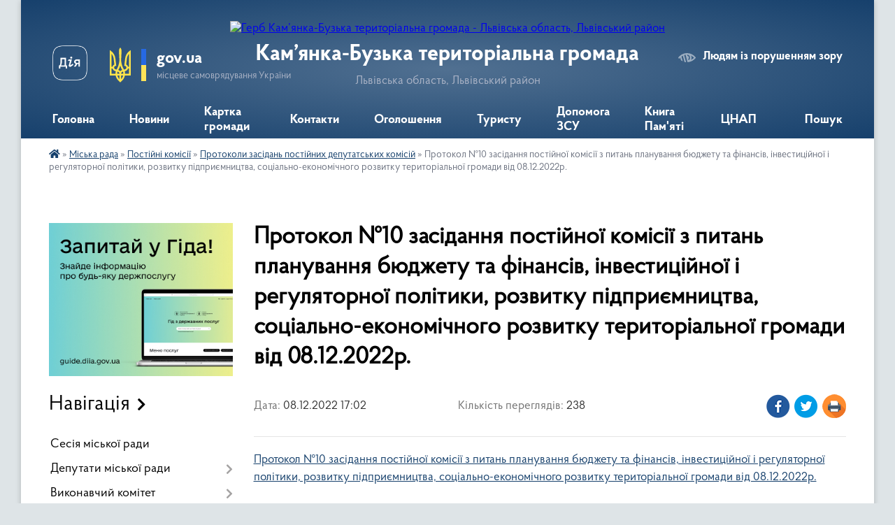

--- FILE ---
content_type: text/html; charset=UTF-8
request_url: https://kbmr.gov.ua/news/1671116634/
body_size: 17771
content:
<!DOCTYPE html>
<html lang="uk">
<head>
	<!--[if IE]><meta http-equiv="X-UA-Compatible" content="IE=edge"><![endif]-->
	<meta charset="utf-8">
	<meta name="viewport" content="width=device-width, initial-scale=1">
	<!--[if IE]><script>
		document.createElement('header');
		document.createElement('nav');
		document.createElement('main');
		document.createElement('section');
		document.createElement('article');
		document.createElement('aside');
		document.createElement('footer');
		document.createElement('figure');
		document.createElement('figcaption');
	</script><![endif]-->
	<title>Протокол №10 засідання постійної комісії з питань планування бюджету та фінансів, інвестиційної і регуляторної політики, розвитку підприємництва, соціально-економічного розвитку територіальної громади від 08.12.2022р. | Кам’янка-Бузька територіальна громада Львівська область, Львівський район</title>
	<meta name="description" content="Протокол №10 засідання постійної комісії з питань планування бюджету та фінансів, інвестиційної і регуляторної політики, розвитку підприємництва, соціально-економічного розвитку територіальної громади від 08.12.2022р.">
	<meta name="keywords" content="Протокол, №10 засідання, постійної, комісії, з, питань, планування, бюджету, та, фінансів,, інвестиційної, і, регуляторної, політики,, розвитку, підприємництва,, соціально-економічного, розвитку, територіальної, громади, від, 08.12.2022р., |, Кам’янка-Бузька, територіальна, громада, Львівська, область,, Львівський, район">

	
		<meta property="og:image" content="https://rada.info/upload/users_files/04056196/gerb/gerb_22062018_1.png">
	<meta property="og:image:width" content="106">
	<meta property="og:image:height" content="140">
			<meta property="og:title" content="Протокол №10 засідання постійної комісії з питань планування бюджету та фінансів, інвестиційної і регуляторної політики, розвитку підприємництва, соціально-економічного розвитку територіальної громади від 08.12.2022р.">
			<meta property="og:description" content="Протокол №10&amp;nbsp;засідання постійної комісії з питань планування бюджету та фінансів, інвестиційної і регуляторної політики, розвитку підприємництва, соціально-економічного розвитку територіальної громади від 08.12.2022р.">
			<meta property="og:type" content="article">
	<meta property="og:url" content="https://kbmr.gov.ua/news/1671116634/">
		
		<link rel="apple-touch-icon" sizes="57x57" href="https://gromada.org.ua/apple-icon-57x57.png">
	<link rel="apple-touch-icon" sizes="60x60" href="https://gromada.org.ua/apple-icon-60x60.png">
	<link rel="apple-touch-icon" sizes="72x72" href="https://gromada.org.ua/apple-icon-72x72.png">
	<link rel="apple-touch-icon" sizes="76x76" href="https://gromada.org.ua/apple-icon-76x76.png">
	<link rel="apple-touch-icon" sizes="114x114" href="https://gromada.org.ua/apple-icon-114x114.png">
	<link rel="apple-touch-icon" sizes="120x120" href="https://gromada.org.ua/apple-icon-120x120.png">
	<link rel="apple-touch-icon" sizes="144x144" href="https://gromada.org.ua/apple-icon-144x144.png">
	<link rel="apple-touch-icon" sizes="152x152" href="https://gromada.org.ua/apple-icon-152x152.png">
	<link rel="apple-touch-icon" sizes="180x180" href="https://gromada.org.ua/apple-icon-180x180.png">
	<link rel="icon" type="image/png" sizes="192x192"  href="https://gromada.org.ua/android-icon-192x192.png">
	<link rel="icon" type="image/png" sizes="32x32" href="https://gromada.org.ua/favicon-32x32.png">
	<link rel="icon" type="image/png" sizes="96x96" href="https://gromada.org.ua/favicon-96x96.png">
	<link rel="icon" type="image/png" sizes="16x16" href="https://gromada.org.ua/favicon-16x16.png">
	<link rel="manifest" href="https://gromada.org.ua/manifest.json">
	<meta name="msapplication-TileColor" content="#ffffff">
	<meta name="msapplication-TileImage" content="https://gromada.org.ua/ms-icon-144x144.png">
	<meta name="theme-color" content="#ffffff">
	
	
		<meta name="robots" content="">
	
    <link rel="preload" href="https://cdnjs.cloudflare.com/ajax/libs/font-awesome/5.9.0/css/all.min.css" as="style">
	<link rel="stylesheet" href="https://cdnjs.cloudflare.com/ajax/libs/font-awesome/5.9.0/css/all.min.css" integrity="sha512-q3eWabyZPc1XTCmF+8/LuE1ozpg5xxn7iO89yfSOd5/oKvyqLngoNGsx8jq92Y8eXJ/IRxQbEC+FGSYxtk2oiw==" crossorigin="anonymous" referrerpolicy="no-referrer" />

    <link rel="preload" href="//gromada.org.ua/themes/km2/css/styles_vip.css?v=3.34" as="style">
	<link rel="stylesheet" href="//gromada.org.ua/themes/km2/css/styles_vip.css?v=3.34">
	<link rel="stylesheet" href="//gromada.org.ua/themes/km2/css/22686/theme_vip.css?v=1769194965">
	
		<!--[if lt IE 9]>
	<script src="https://oss.maxcdn.com/html5shiv/3.7.2/html5shiv.min.js"></script>
	<script src="https://oss.maxcdn.com/respond/1.4.2/respond.min.js"></script>
	<![endif]-->
	<!--[if gte IE 9]>
	<style type="text/css">
		.gradient { filter: none; }
	</style>
	<![endif]-->

</head>
<body class="">

	<a href="#top_menu" class="skip-link link" aria-label="Перейти до головного меню (Alt+1)" accesskey="1">Перейти до головного меню (Alt+1)</a>
	<a href="#left_menu" class="skip-link link" aria-label="Перейти до бічного меню (Alt+2)" accesskey="2">Перейти до бічного меню (Alt+2)</a>
    <a href="#main_content" class="skip-link link" aria-label="Перейти до головного вмісту (Alt+3)" accesskey="3">Перейти до текстового вмісту (Alt+3)</a>




	
	<div class="wrap">
		
		<header>
			<div class="header_wrap">
				<div class="logo">
					<a href="https://kbmr.gov.ua/" id="logo" class="form_2">
						<img src="https://rada.info/upload/users_files/04056196/gerb/gerb_22062018_1.png" alt="Герб Кам’янка-Бузька територіальна громада - Львівська область, Львівський район">
					</a>
				</div>
				<div class="title">
					<div class="slogan_1">Кам’янка-Бузька територіальна громада</div>
					<div class="slogan_2">Львівська область, Львівський район</div>
				</div>
				<div class="gov_ua_block">
					<a class="diia" href="https://diia.gov.ua/" target="_blank" rel="nofollow" title="Державні послуги онлайн"><img src="//gromada.org.ua/themes/km2/img/diia.png" alt="Логотип Diia"></a>
					<img src="//gromada.org.ua/themes/km2/img/gerb.svg" class="gerb" alt="Герб України">
					<span class="devider"></span>
					<div class="title">
						<b>gov.ua</b>
						<span>місцеве самоврядування України</span>
					</div>
				</div>
								<div class="alt_link">
					<a href="#" rel="nofollow" title="Режим високої контастності" onclick="return set_special('d28fbf8039c96d9fd6581aa396d151b2aa34bfa5');">Людям із порушенням зору</a>
				</div>
								
				<section class="top_nav">
					<nav class="main_menu" id="top_menu">
						<ul>
														<li class="">
								<a href="https://kbmr.gov.ua/main/"><span>Головна</span></a>
																							</li>
														<li class=" has-sub">
								<a href="https://kbmr.gov.ua/news/"><span>Новини</span></a>
																<button onclick="return show_next_level(this);" aria-label="Показати підменю"></button>
																								<ul>
																		<li>
										<a href="https://kbmr.gov.ua/gromadski-sluhannya-08-46-42-27-09-2018/">Громадські слухання</a>
																													</li>
																		<li>
										<a href="https://kbmr.gov.ua/robocha-grupa-tov-svisc-krono-15-55-10-23-12-2019/">Робоча група (ТОВ "СВІСC КРОНО")</a>
																													</li>
																		<li>
										<a href="https://kbmr.gov.ua/lisogospodarski zahodi na-teritorii-kamyankabuzkoi-otg-12-08-37-20-05-2021/">Лісогосподарські заходи на території Кам'янка-Бузької ОТГ</a>
																													</li>
																		<li>
										<a href="https://kbmr.gov.ua/dlya-vpo-15-02-49-03-03-2025/">ДЛЯ ВПО</a>
																													</li>
																		<li>
										<a href="https://kbmr.gov.ua/informaciya-dlya-naselennya-16-56-59-05-07-2021/">ІНФОРМАЦІЯ ДЛЯ НАСЕЛЕННЯ</a>
																													</li>
																										</ul>
															</li>
														<li class="">
								<a href="https://kbmr.gov.ua/structure/"><span>Картка громади</span></a>
																							</li>
														<li class="">
								<a href="https://kbmr.gov.ua/feedback/"><span>Контакти</span></a>
																							</li>
														<li class=" has-sub">
								<a href="https://kbmr.gov.ua/more_news/"><span>Оголошення</span></a>
																<button onclick="return show_next_level(this);" aria-label="Показати підменю"></button>
																								<ul>
																		<li>
										<a href="https://kbmr.gov.ua/sesiya-miskoi-radi-14-21-49-11-09-2018/">Сесія міської ради</a>
																													</li>
																										</ul>
															</li>
														<li class="">
								<a href="https://kbmr.gov.ua/turistu-14-52-08-06-10-2021/"><span>Туристу</span></a>
																							</li>
														<li class="">
								<a href="https://kbmr.gov.ua/dopomoga-zsu-10-34-59-04-01-2024/"><span>Допомога ЗСУ</span></a>
																							</li>
														<li class="">
								<a href="https://kbmr.gov.ua/kniga-pamyati-15-32-43-01-07-2024/"><span>Книга Пам'яті</span></a>
																							</li>
														<li class=" has-sub">
								<a href="https://kbmr.gov.ua/cnap-15-58-13-22-12-2025/"><span>ЦНАП</span></a>
																<button onclick="return show_next_level(this);" aria-label="Показати підменю"></button>
																								<ul>
																		<li>
										<a href="https://kbmr.gov.ua/grafik-roboti-16-06-33-22-12-2025/">Графік роботи</a>
																													</li>
																		<li class="has-sub">
										<a href="https://kbmr.gov.ua/struktura-cnap-12-25-56-15-01-2026/">Структура ЦНАП</a>
																				<button onclick="return show_next_level(this);" aria-label="Показати підменю"></button>
																														<ul>
																						<li>
												<a href="https://kbmr.gov.ua/kerivnik-13-06-02-15-01-2026/">Керівник</a>
											</li>
																						<li>
												<a href="https://kbmr.gov.ua/administratori-13-12-18-15-01-2026/">Адміністратори</a>
											</li>
																						<li>
												<a href="https://kbmr.gov.ua/derzhavni-reestratori-13-14-46-15-01-2026/">Державні реєстратори</a>
											</li>
																																</ul>
																			</li>
																		<li class="has-sub">
										<a href="https://kbmr.gov.ua/1-16-04-29-22-12-2025/">1</a>
																				<button onclick="return show_next_level(this);" aria-label="Показати підменю"></button>
																														<ul>
																						<li>
												<a href="https://kbmr.gov.ua/11-16-04-51-22-12-2025/">11</a>
											</li>
																						<li>
												<a href="https://kbmr.gov.ua/12-16-05-12-22-12-2025/">12</a>
											</li>
																																</ul>
																			</li>
																										</ul>
															</li>
																				</ul>
					</nav>
					&nbsp;
					<button class="menu-button" id="open-button"><i class="fas fa-bars"></i> Меню сайту</button>
					<a href="https://kbmr.gov.ua/search/" rel="nofollow" class="search_button">Пошук</a>
				</section>
				
			</div>
		</header>
				
		<section class="bread_crumbs">
		<div xmlns:v="http://rdf.data-vocabulary.org/#"><a href="https://kbmr.gov.ua/" title="Головна сторінка"><i class="fas fa-home"></i></a> &raquo; <a href="https://kbmr.gov.ua/miska-rada-1524577415/">Міська рада</a> &raquo; <a href="https://kbmr.gov.ua/postijni-komisii-1524578401/">Постійні комісії</a> &raquo; <a href="https://kbmr.gov.ua/protokoli-zasidan-postijnih-deputatskih-komisij-1524578784/" aria-current="page">Протоколи засідань постійних депутатських комісій</a>  &raquo; <span>Протокол №10 засідання постійної комісії з питань планування бюджету та фінансів, інвестиційної і регуляторної політики, розвитку підприємництва, соціально-економічного розвитку територіальної громади від 08.12.2022р.</span></div>
	</section>
	
	<section class="center_block">
		<div class="row">
			<div class="grid-25 fr">
				<aside>
				
										<div class="diia_guide">
						<a href="https://guide.diia.gov.ua/" rel="nofollow" target="_blank" title="Гід державних послуг"><img src="https://gromada.org.ua/upload/diia_guide.jpg" alt="Банер - гід державних послуг"></a>
					</div>
									
										<div class="sidebar_title">Навігація</div>
										
					<nav class="sidebar_menu" id="left_menu">
						<ul>
														<li class="">
								<a href="https://kbmr.gov.ua/docs/"><span>Cесія міської ради</span></a>
																							</li>
														<li class=" has-sub">
								<a href="https://kbmr.gov.ua/sesiya-miskoi-radi-1522662341/"><span>Депутати міської ради</span></a>
																<button onclick="return show_next_level(this);" aria-label="Показати підменю"></button>
																								<ul>
																		<li class="">
										<a href="https://kbmr.gov.ua/deputati-miskoi-radi-1522662509/"><span>Депутати міської ради</span></a>
																													</li>
																		<li class="">
										<a href="https://kbmr.gov.ua/pogodzhuvalna-rada-15-18-05-25-10-2023/"><span>Погоджувальна рада</span></a>
																													</li>
																										</ul>
															</li>
														<li class=" has-sub">
								<a href="https://kbmr.gov.ua/vikonavchij-komitet-1522662124/"><span>Виконавчий комітет</span></a>
																<button onclick="return show_next_level(this);" aria-label="Показати підменю"></button>
																								<ul>
																		<li class=" has-sub">
										<a href="https://kbmr.gov.ua/proekti-rishen-1522662177/"><span>Проєкти рішень</span></a>
																				<button onclick="return show_next_level(this);" aria-label="Показати підменю"></button>
																														<ul>
																						<li><a href="https://kbmr.gov.ua/2019-11-56-03-08-01-2019/"><span>2019</span></a></li>
																						<li><a href="https://kbmr.gov.ua/2020-08-58-37-13-01-2020/"><span>2020</span></a></li>
																						<li><a href="https://kbmr.gov.ua/2021-17-36-51-23-12-2020/"><span>2021</span></a></li>
																						<li><a href="https://kbmr.gov.ua/2022-09-03-01-13-01-2022/"><span>2022</span></a></li>
																																</ul>
																			</li>
																		<li class=" has-sub">
										<a href="https://kbmr.gov.ua/rishennya-vikonkomu-1522662212/"><span>Рішення виконкому</span></a>
																				<button onclick="return show_next_level(this);" aria-label="Показати підменю"></button>
																														<ul>
																						<li><a href="https://kbmr.gov.ua/2019-10-55-03-05-02-2019/"><span>2019</span></a></li>
																						<li><a href="https://kbmr.gov.ua/2020-16-10-08-24-01-2020/"><span>2020</span></a></li>
																						<li><a href="https://kbmr.gov.ua/2021-14-08-31-05-01-2021/"><span>2021</span></a></li>
																						<li><a href="https://kbmr.gov.ua/2022-16-26-53-11-02-2022/"><span>2022</span></a></li>
																						<li><a href="https://kbmr.gov.ua/2023-12-23-30-06-02-2023/"><span>2023</span></a></li>
																						<li><a href="https://kbmr.gov.ua/2024-16-37-56-15-03-2024/"><span>2024</span></a></li>
																						<li><a href="https://kbmr.gov.ua/2025-16-49-35-21-01-2025/"><span>2025</span></a></li>
																																</ul>
																			</li>
																		<li class="">
										<a href="https://kbmr.gov.ua/spisok-chleniv-vikonkomu-1522662259/"><span>Список членів виконкому</span></a>
																													</li>
																										</ul>
															</li>
														<li class=" has-sub">
								<a href="https://kbmr.gov.ua/golova-1521912499/"><span>Міський голова</span></a>
																<button onclick="return show_next_level(this);" aria-label="Показати підменю"></button>
																								<ul>
																		<li class="">
										<a href="https://kbmr.gov.ua/avtobiografiya-1524735763/"><span>Автобіографія</span></a>
																													</li>
																		<li class="">
										<a href="https://kbmr.gov.ua/zvit-miskogo-golovi-1524736020/"><span>Звіт міського голови</span></a>
																													</li>
																		<li class="">
										<a href="https://kbmr.gov.ua/programa-miskogo-golovi-1524741979/"><span>Програма міського голови</span></a>
																													</li>
																		<li class="">
										<a href="https://kbmr.gov.ua/status-miskogo-golovi-1524742079/"><span>Статус міського голови</span></a>
																													</li>
																										</ul>
															</li>
														<li class=" has-sub">
								<a href="https://kbmr.gov.ua/misto-1524577396/"><span>Місто</span></a>
																<button onclick="return show_next_level(this);" aria-label="Показати підменю"></button>
																								<ul>
																		<li class=" has-sub">
										<a href="https://kbmr.gov.ua/istoriya-1524742786/"><span>Історія</span></a>
																				<button onclick="return show_next_level(this);" aria-label="Показати підменю"></button>
																														<ul>
																						<li><a href="https://kbmr.gov.ua/istorichna-dovidka-1524743173/"><span>Історична довідка</span></a></li>
																						<li><a href="https://kbmr.gov.ua/religijna-istoriya-1524743207/"><span>Релігійна історія</span></a></li>
																						<li><a href="https://kbmr.gov.ua/vidatni-postati-11-47-22-10-04-2025/"><span>Видатні постаті</span></a></li>
																																</ul>
																			</li>
																		<li class="">
										<a href="https://kbmr.gov.ua/kam’yankabuzka-centralna-rajonna-biblioteka-1521913223/"><span>Культура</span></a>
																													</li>
																		<li class="">
										<a href="https://kbmr.gov.ua/sport-1524743994/"><span>Спорт</span></a>
																													</li>
																		<li class="">
										<a href="https://kbmr.gov.ua/osvita-1524744012/"><span>Освіта</span></a>
																													</li>
																		<li class="">
										<a href="https://kbmr.gov.ua/karta-1524744058/"><span>Карта</span></a>
																													</li>
																		<li class="">
										<a href="https://kbmr.gov.ua/ekologichna-situaciya-u-misti-kamyankabuzka-14-29-52-28-12-2019/"><span>Екологічна ситуація у місті Кам'янка-Бузька</span></a>
																													</li>
																		<li class="">
										<a href="https://kbmr.gov.ua/prezentaciya-pro-gromadu-14-34-48-23-10-2023/"><span>Презентація про громаду</span></a>
																													</li>
																										</ul>
															</li>
														<li class="active has-sub">
								<a href="https://kbmr.gov.ua/miska-rada-1524577415/"><span>Міська рада</span></a>
																<button onclick="return show_next_level(this);" aria-label="Показати підменю"></button>
																								<ul>
																		<li class="">
										<a href="https://kbmr.gov.ua/grafik-prijomu-gromadyan-1524577879/"><span>Графік прийому громадян</span></a>
																													</li>
																		<li class="">
										<a href="https://kbmr.gov.ua/grafik-osobistogo-prijomu-gromadyan-miskim-golovoju-sekretarem-radi-ta-jogo-zastupnikami-u-starostinskih-okrugah-kam’yankabuzkoi-miskoi-radi-09-42-22-/"><span>Графік особистого прийому громадян міським головою, секретарем ради  та його заступниками у старостинських округах Кам’янка-Бузької міської ради</span></a>
																													</li>
																		<li class="">
										<a href="https://kbmr.gov.ua/derzhavna-reestraciya-rechovih-prav-na-neruhome-majno-1524578083/"><span>Державна реєстрація речових прав на нерухоме майно</span></a>
																													</li>
																		<li class=" has-sub">
										<a href="https://kbmr.gov.ua/zagalnij-viddil-1524578141/"><span>Загальний відділ</span></a>
																				<button onclick="return show_next_level(this);" aria-label="Показати підменю"></button>
																														<ul>
																						<li><a href="https://kbmr.gov.ua/vidkriti-dani-10-42-21-16-07-2024/"><span>Відкриті дані</span></a></li>
																																</ul>
																			</li>
																		<li class="">
										<a href="https://kbmr.gov.ua/zrazki-napisannya-zayav-1524578189/"><span>Зразки написання заяв</span></a>
																													</li>
																		<li class="">
										<a href="https://kbmr.gov.ua/kvartirnij-oblik-1524578229/"><span>Квартирний облік</span></a>
																													</li>
																		<li class="">
										<a href="https://kbmr.gov.ua/kerivnictvo-1524578254/"><span>Керівництво</span></a>
																													</li>
																		<li class="">
										<a href="https://kbmr.gov.ua/kolektiv-miskoi-radi-1524578293/"><span>Колектив міської ради</span></a>
																													</li>
																		<li class=" has-sub">
										<a href="https://kbmr.gov.ua/ochischennya-vladi-1524578383/"><span>Очищення влади</span></a>
																				<button onclick="return show_next_level(this);" aria-label="Показати підменю"></button>
																														<ul>
																						<li><a href="https://kbmr.gov.ua/normativni-dokumenti-1524578883/"><span>Нормативні документи</span></a></li>
																						<li><a href="https://kbmr.gov.ua/perevirka-pretendentiv-na-posadu-1524578920/"><span>Перевірка претендентів на посаду</span></a></li>
																																</ul>
																			</li>
																		<li class="active has-sub">
										<a href="https://kbmr.gov.ua/postijni-komisii-1524578401/"><span>Постійні комісії</span></a>
																				<button onclick="return show_next_level(this);" aria-label="Показати підменю"></button>
																														<ul>
																						<li><a href="https://kbmr.gov.ua/poryadki-dennih-zasidan-postijnih-deputatskih-komisij-1524578729/"><span>Порядки денні засідань постійних депутатських комісій</span></a></li>
																						<li class="active"><a href="https://kbmr.gov.ua/protokoli-zasidan-postijnih-deputatskih-komisij-1524578784/"><span>Протоколи засідань постійних депутатських комісій</span></a></li>
																																</ul>
																			</li>
																		<li class="">
										<a href="https://kbmr.gov.ua/derzhavni-zakupivli-10-15-37-23-02-2021/"><span>Державні закупівлі</span></a>
																													</li>
																		<li class=" has-sub">
										<a href="https://kbmr.gov.ua/richnij-plan-zakupivel-1524578439/"><span>Річний план закупівель</span></a>
																				<button onclick="return show_next_level(this);" aria-label="Показати підменю"></button>
																														<ul>
																						<li><a href="https://kbmr.gov.ua/dnz-richnij-plan-zakupivel-10-42-39-25-01-2019/"><span>ДНЗ - Річний план закупівель</span></a></li>
																																</ul>
																			</li>
																		<li class="">
										<a href="https://kbmr.gov.ua/reglament-roboti-1524578473/"><span>Регламент роботи</span></a>
																													</li>
																		<li class="">
										<a href="https://kbmr.gov.ua/regulyatorni-akti-1524578521/"><span>Регуляторні акти</span></a>
																													</li>
																		<li class="">
										<a href="https://kbmr.gov.ua/struktura-miskoi-radi-1524578558/"><span>Структура міської ради</span></a>
																													</li>
																		<li class="">
										<a href="https://kbmr.gov.ua/reestr-galuzevih-mizhgaluzevih-teritorialnih-ugod-kolektivnih-dogovoriv-zmin-i-dopovnen-do-nih-16-08-56-21-12-2019/"><span>Реєстр галузевих (міжгалузевих), територіальних угод, колективних договорів, змін і доповнень до них</span></a>
																													</li>
																		<li class="">
										<a href="https://kbmr.gov.ua/gromadska-rada-15-16-40-25-10-2023/"><span>Громадська рада</span></a>
																													</li>
																		<li class="">
										<a href="https://kbmr.gov.ua/zviti-starost-15-35-11-20-09-2023/"><span>Звіти старост</span></a>
																													</li>
																		<li class="">
										<a href="https://kbmr.gov.ua/zagibli-geroi-rosijskoukrainskoi-vijni-12-33-30-02-07-2024/"><span>Загиблі Герої російсько-української війни</span></a>
																													</li>
																		<li class=" has-sub">
										<a href="https://kbmr.gov.ua/informacijnij-audit-11-31-46-14-07-2025/"><span>Інформаційний аудит</span></a>
																				<button onclick="return show_next_level(this);" aria-label="Показати підменю"></button>
																														<ul>
																						<li><a href="https://kbmr.gov.ua/2025-11-34-52-14-07-2025/"><span>2025</span></a></li>
																																</ul>
																			</li>
																										</ul>
															</li>
														<li class=" has-sub">
								<a href="https://kbmr.gov.ua/centr-nadannya-administrativnih-poslug-kamyankabuzkoi-miskoi-radi-12-15-29-26-10-2020/"><span>ЦНАП Кам'янка-Бузької міської ради</span></a>
																<button onclick="return show_next_level(this);" aria-label="Показати підменю"></button>
																								<ul>
																		<li class=" has-sub">
										<a href="https://kbmr.gov.ua/perelik-administrativnih-poslug-scho-nadajutsya-cherezta-centr-nadannya-administrativnih-poslug-kam’yankabuzkoi-miskoi-radi-12-10-59-25-11-2020/"><span>Перелік адміністративних послуг,  що надаються через/та Центр надання адміністративних послуг Кам’янка-Бузької міської ради.</span></a>
																				<button onclick="return show_next_level(this);" aria-label="Показати підменю"></button>
																														<ul>
																						<li><a href="https://kbmr.gov.ua/reestraciya-aktiv-civilnogo-stanu-14-34-01-25-11-2020/"><span>РЕЄСТРАЦІЯ АКТІВ ЦИВІЛЬНОГО СТАНУ</span></a></li>
																						<li><a href="https://kbmr.gov.ua/reestraciya-znyattya-z-reestracii-meshkanciv-14-35-01-25-11-2020/"><span>РЕЄСТРАЦІЯ / ЗНЯТТЯ З РЕЄСТРАЦІЇ МЕШКАНЦІВ</span></a></li>
																						<li><a href="https://kbmr.gov.ua/pasportni-poslugi-14-37-43-25-11-2020/"><span>ПАСПОРТНІ ПОСЛУГИ*</span></a></li>
																						<li><a href="https://kbmr.gov.ua/reestraciya-neruhomosti-14-38-33-25-11-2020/"><span>РЕЄСТРАЦІЯ НЕРУХОМОСТІ</span></a></li>
																						<li><a href="https://kbmr.gov.ua/reestraciya-biznesu-14-39-41-25-11-2020/"><span>РЕЄСТРАЦІЯ БІЗНЕСУ **</span></a></li>
																						<li><a href="https://kbmr.gov.ua/zemelni-pitannya-14-40-47-25-11-2020/"><span>ЗЕМЕЛЬНІ ПИТАННЯ***</span></a></li>
																						<li><a href="https://kbmr.gov.ua/inshi-pitannya-miscevogo-znachennya-mistobuduvannya-blagoustrij-zhitlo-toscho-14-42-04-25-11-2020/"><span>ІНШІ ПИТАННЯ МІСЦЕВОГО ЗНАЧЕННЯ  (МІСТОБУДУВАННЯ, БЛАГОУСТРІЙ, ЖИТЛО ТОЩО)</span></a></li>
																						<li><a href="https://kbmr.gov.ua/poslugi-pensijnogo-fondu-14-44-13-25-11-2020/"><span>ПОСЛУГИ ПЕНСІЙНОГО ФОНДУ****</span></a></li>
																						<li><a href="https://kbmr.gov.ua/administrativni-poslugi-socialnogo-harakteru-14-45-41-25-11-2020/"><span>АДМІНІСТРАТИВНІ ПОСЛУГИ СОЦІАЛЬНОГО ХАРАКТЕРУ *****</span></a></li>
																						<li><a href="https://kbmr.gov.ua/notarialni-poslugi-u-starostinskih-okrugah-14-46-55-25-11-2020/"><span>НОТАРІАЛЬНІ ПОСЛУГИ У СТАРОСТИНСЬКИХ ОКРУГАХ</span></a></li>
																																</ul>
																			</li>
																		<li class="">
										<a href="https://kbmr.gov.ua/grafik-roboti-12-17-11-26-10-2020/"><span>Нормативні документи</span></a>
																													</li>
																		<li class="">
										<a href="https://kbmr.gov.ua/grafik-roboti-12-17-16-26-10-2020/"><span>Новини</span></a>
																													</li>
																		<li class="">
										<a href="https://kbmr.gov.ua/grafik-roboti-12-20-30-26-10-2020/"><span>Графік роботи</span></a>
																													</li>
																		<li class="">
										<a href="https://kbmr.gov.ua/platizhni-rekviziti-dlya-oplati-platnih-administrativnih-poslug-16-44-49-19-09-2023/"><span>ПЛАТІЖНІ РЕКВІЗИТИ для оплати платних адміністративних послуг.</span></a>
																													</li>
																		<li class="">
										<a href="https://kbmr.gov.ua/onlajn-poslugi-diya-14-21-29-18-09-2023/"><span>Онлайн послуги. Дія.</span></a>
																													</li>
																		<li class=" has-sub">
										<a href="https://kbmr.gov.ua/informaciya-pro-nadani-administrativni-poslugi-zviti-10-55-28-04-11-2024/"><span>Інформація про надані адміністративні послуги (звіти)</span></a>
																				<button onclick="return show_next_level(this);" aria-label="Показати підменю"></button>
																														<ul>
																						<li><a href="https://kbmr.gov.ua/zviti-za-2021-rik-11-01-50-04-11-2024/"><span>ЗВІТИ за 2021 рік</span></a></li>
																						<li><a href="https://kbmr.gov.ua/zviti-za-2022-rik-11-02-34-04-11-2024/"><span>ЗВІТИ за 2022 рік</span></a></li>
																						<li><a href="https://kbmr.gov.ua/zviti-za-2023-rik-11-03-16-04-11-2024/"><span>ЗВІТИ за 2023 рік</span></a></li>
																						<li><a href="https://kbmr.gov.ua/zviti-za-2024-rik-11-03-36-04-11-2024/"><span>ЗВІТИ за 2024 рік</span></a></li>
																						<li><a href="https://kbmr.gov.ua/zviti-za-2025-rik-12-18-17-10-04-2025/"><span>ЗВІТИ за 2025 рік</span></a></li>
																																</ul>
																			</li>
																		<li class=" has-sub">
										<a href="https://kbmr.gov.ua/informacijni-ta-tehnologichni-kartki-12-09-51-08-10-2025/"><span>Інформаційні та технологічні картки</span></a>
																				<button onclick="return show_next_level(this);" aria-label="Показати підменю"></button>
																														<ul>
																						<li><a href="https://kbmr.gov.ua/veteranski-poslugi-12-10-31-08-10-2025/"><span>Ветеранські послуги</span></a></li>
																						<li><a href="https://kbmr.gov.ua/reestraciya-aktiv-civilnogo-stanu-12-15-44-08-10-2025/"><span>Реєстрація актів цивільного стану</span></a></li>
																																</ul>
																			</li>
																										</ul>
															</li>
														<li class=" has-sub">
								<a href="https://kbmr.gov.ua/mistobudivna-dokumentaciya-09-32-04-26-08-2021/"><span>Містобудівна документація</span></a>
																<button onclick="return show_next_level(this);" aria-label="Показати підменю"></button>
																								<ul>
																		<li class=" has-sub">
										<a href="https://kbmr.gov.ua/detalni-plani-teritorii-17-19-01-28-01-2025/"><span>Детальні плани території</span></a>
																				<button onclick="return show_next_level(this);" aria-label="Показати підменю"></button>
																														<ul>
																						<li><a href="https://kbmr.gov.ua/2025-09-59-55-15-05-2025/"><span>2025</span></a></li>
																						<li><a href="https://kbmr.gov.ua/2017-11-18-46-04-07-2025/"><span>2017</span></a></li>
																						<li><a href="https://kbmr.gov.ua/2018-17-19-54-28-01-2025/"><span>2018</span></a></li>
																						<li><a href="https://kbmr.gov.ua/2019-17-20-12-28-01-2025/"><span>2019</span></a></li>
																						<li><a href="https://kbmr.gov.ua/2020-17-20-25-28-01-2025/"><span>2020</span></a></li>
																						<li><a href="https://kbmr.gov.ua/2021-17-20-38-28-01-2025/"><span>2021</span></a></li>
																						<li><a href="https://kbmr.gov.ua/2022-17-20-51-28-01-2025/"><span>2022</span></a></li>
																						<li><a href="https://kbmr.gov.ua/2023-17-21-04-28-01-2025/"><span>2023</span></a></li>
																						<li><a href="https://kbmr.gov.ua/2024-17-21-17-28-01-2025/"><span>2024</span></a></li>
																																</ul>
																			</li>
																										</ul>
															</li>
														<li class="">
								<a href="https://kbmr.gov.ua/zemelni-torgi-16-22-29-21-01-2019/"><span>Земельні торги</span></a>
																							</li>
														<li class=" has-sub">
								<a href="https://kbmr.gov.ua/komunalna-vlasnist-kamyankabuzkoi-miskoi-radi-16-25-04-23-07-2019/"><span>Комунальна власність Кам'янка-Бузької міської ради</span></a>
																<button onclick="return show_next_level(this);" aria-label="Показати підменю"></button>
																								<ul>
																		<li class="">
										<a href="https://kbmr.gov.ua/perelik-obektiv-komunalnoi-vlasnosti-teritorialnoi-gromadi-16-27-23-23-07-2019/"><span>Перелік об'єктів комунальної власності територіальної громади</span></a>
																													</li>
																		<li class="">
										<a href="https://kbmr.gov.ua/perelik-ob’ektiv-komunalnoi-vlasnosti-yaki-pidlyagajut-privatizacii-16-28-46-23-07-2019/"><span>Перелік об’єктів комунальної власності, які підлягають приватизації</span></a>
																													</li>
																		<li class="">
										<a href="https://kbmr.gov.ua/perelik-obektiv-komunalnoi-vlsnosti-scho-peredani-v-orendu-chi-inshe-pravo-koristuvannya-16-30-32-23-07-2019/"><span>Перелік об'єктів комунальної влсності, що передані в оренду чи інше право користування</span></a>
																													</li>
																		<li class="">
										<a href="https://kbmr.gov.ua/planovi-ta-faktichni-pokazniki-splati-za-dogovorma-orendi-obektiv-komunalnoi-vlasnosti-scho-peredani-v-orendu-chi-inshe-pravo-koristuvannya-16-32-03-2/"><span>Планові та фактичні показники сплати за договорами оренди об'єктів комунальної власності, що передані в оренду чи інше право користування</span></a>
																													</li>
																		<li class="">
										<a href="https://kbmr.gov.ua/dani-pro-tarifi-na-komunalni-poslugi-16-32-59-23-07-2019/"><span>Дані про тарифи на комунальні послуги</span></a>
																													</li>
																										</ul>
															</li>
														<li class="">
								<a href="https://kbmr.gov.ua/kam’yankabuzkij-industrialnij-park-18-21-19-02-07-2019/"><span>Кам’янка-Бузький індустріальний парк</span></a>
																							</li>
														<li class="">
								<a href="https://kbmr.gov.ua/strategiya-rozvitku-kam’yankabuzkoi-otg-na-20182022-rr-1521789961/"><span>Стратегія розвитку Кам'янка-Бузької ТГ</span></a>
																							</li>
														<li class=" has-sub">
								<a href="https://kbmr.gov.ua/dostup-do-publichnoi-informacii-1524563824/"><span>Доступ до публічної інформації</span></a>
																<button onclick="return show_next_level(this);" aria-label="Показати підменю"></button>
																								<ul>
																		<li class=" has-sub">
										<a href="https://kbmr.gov.ua/dostup-do-publichnoi-informacii-1524563869/"><span>Доступ до публічної інформації</span></a>
																				<button onclick="return show_next_level(this);" aria-label="Показати підменю"></button>
																														<ul>
																						<li><a href="https://kbmr.gov.ua/zviti-pro-rozglyad-informacijnih-zapitiv-yaki-nadijshli-do-kamyankabuzkoi-miskoi-radi-11-38-29-19-07-2019/"><span>Звіти про розгляд інформаційних запитів, які надійшли до Кам"янка-Бузької міської ради - 2018 р.</span></a></li>
																						<li><a href="https://kbmr.gov.ua/zviti-pro-rozglyad-informacijnih-zapitiv-yaki-nadijshli-do-kamyankabuzkoi-miskoi-radi-2019-r-12-03-05-19-07-2019/"><span>Звіти про розгляд інформаційних запитів, які надійшли до Кам"янка-Бузької міської ради - 2019 р.</span></a></li>
																						<li><a href="https://kbmr.gov.ua/lllll-14-54-32-05-05-2020/"><span>Звіти про розгляд інформаційних запитів, які надійшли до Кам'янка-Бузької міської ради - 2020р.</span></a></li>
																						<li><a href="https://kbmr.gov.ua/zviti-pro-rozglyad-informacijnih-zapitiv-yaki-nadijshli-do-kamyankabuzkoi-miskoi-radi-2021r-14-30-18-29-11-2024/"><span>Звіти про розгляд інформаційних запитів, які надійшли до Кам'янка-Бузької міської ради - 2021р.</span></a></li>
																						<li><a href="https://kbmr.gov.ua/zviti-pro-rozglyad-informacijnih-zapitiv-yaki-nadijshli-do-kamyankabuzkoi-miskoi-radi-2022r-14-30-49-29-11-2024/"><span>Звіти про розгляд інформаційних запитів, які надійшли до Кам'янка-Бузької міської ради - 2022р.</span></a></li>
																						<li><a href="https://kbmr.gov.ua/zviti-pro-rozglyad-informacijnih-zapitiv-yaki-nadijshli-do-kamyankabuzkoi-miskoi-radi-2023r-14-32-34-29-11-2024/"><span>Звіти про розгляд інформаційних запитів, які надійшли до Кам'янка-Бузької міської ради - 2023р.</span></a></li>
																						<li><a href="https://kbmr.gov.ua/1-14-43-01-29-11-2024/"><span>Звіти про розгляд інформаційних запитів, які надійшли до Кам'янка-Бузької міської ради - 2024р.</span></a></li>
																																</ul>
																			</li>
																		<li class="">
										<a href="https://kbmr.gov.ua/zu-pro-dostup-do-publichnoi-informacii-1524564076/"><span>ЗУ “Про доступ до публічної інформації”</span></a>
																													</li>
																										</ul>
															</li>
														<li class="">
								<a href="https://kbmr.gov.ua/upravlinnya-vidhodami-10-32-56-16-10-2025/"><span>Управління відходами</span></a>
																							</li>
														<li class="">
								<a href="https://kbmr.gov.ua/publichni-investicii-14-16-23-25-11-2025/"><span>Публічні інвестиції</span></a>
																							</li>
														<li class="">
								<a href="https://kbmr.gov.ua/bezbarernij-prostir-11-52-31-10-02-2025/"><span>Безбар'єрний простір</span></a>
																							</li>
														<li class="">
								<a href="https://kbmr.gov.ua/bjudzhet-2019r-09-58-41-03-12-2018/"><span>Оприлюднення проектів регуляторних актів</span></a>
																							</li>
														<li class=" has-sub">
								<a href="https://kbmr.gov.ua/bjudzhet-mista-kamyankabuzka-15-52-00-03-10-2018/"><span>Бюджет Кам'янка-Бузької територіальної громади</span></a>
																<button onclick="return show_next_level(this);" aria-label="Показати підменю"></button>
																								<ul>
																		<li class="">
										<a href="https://kbmr.gov.ua/bjudzhet-2026-14-21-40-02-12-2025/"><span>БЮДЖЕТ 2026</span></a>
																													</li>
																		<li class=" has-sub">
										<a href="https://kbmr.gov.ua/oficijni-dokumenti-1524578341/"><span>Офіційні документи</span></a>
																				<button onclick="return show_next_level(this);" aria-label="Показати підменю"></button>
																														<ul>
																						<li><a href="https://kbmr.gov.ua/finansova-zvitnist-14-29-10-09-04-2024/"><span>Фінансова звітність</span></a></li>
																						<li><a href="https://kbmr.gov.ua/rozporyadzhennya-miskogo-golovi-1524742580/"><span>Розпорядження міського голови</span></a></li>
																						<li><a href="https://kbmr.gov.ua/pasport-bjudzhetnoi-programi-1524742612/"><span>Паспорт бюджетної програми</span></a></li>
																						<li><a href="https://kbmr.gov.ua/zviti-po-pasportah-bjudzhetnih-program-16-35-34-17-07-2019/"><span>Звіти по паспортах бюджетних програм</span></a></li>
																						<li><a href="https://kbmr.gov.ua/nakazi-finansovogo-viddilu-14-40-27-17-02-2021/"><span>Накази фінансового відділу</span></a></li>
																						<li><a href="https://kbmr.gov.ua/rishennya-vikonavchogo-komitetu-14-30-44-01-07-2021/"><span>Рішення виконавчого комітету</span></a></li>
																						<li><a href="https://kbmr.gov.ua/bjudzhetni-zapiti-14-03-49-09-12-2021/"><span>Бюджетні запити</span></a></li>
																																</ul>
																			</li>
																		<li class=" has-sub">
										<a href="https://kbmr.gov.ua/vikonannya-bjudzhetu-otg-11-28-51-04-10-2018/"><span>Виконання бюджету ТГ</span></a>
																				<button onclick="return show_next_level(this);" aria-label="Показати підменю"></button>
																														<ul>
																						<li><a href="https://kbmr.gov.ua/schokvartalni-zviti-10-30-51-09-10-2018/"><span>Щоквартальні звіти</span></a></li>
																						<li><a href="https://kbmr.gov.ua/schomisyachni-zviti-09-13-00-29-10-2019/"><span>Щомісячні звіти</span></a></li>
																																</ul>
																			</li>
																		<li class="">
										<a href="https://kbmr.gov.ua/perelik-rozporyadnikiv-bjudzhetnih-koshtiv-15-19-11-18-07-2019/"><span>Перелік розпорядників бюджетних коштів</span></a>
																													</li>
																		<li class="">
										<a href="https://kbmr.gov.ua/dani-gromadskogo-bjudzhetu-bjudzhetu-uchasti-toscho-u-tomu-chisli-pro-proekti-rezultati-golosuvannya-realizaciju-pidtrimanih-proektiv-15-25-38-24-07-2/"><span>Дані громадського бюджету, бюджету участі тощо, у тому числі про проекти, результати голосування, реалізацію підтриманих проектів</span></a>
																													</li>
																		<li class="">
										<a href="https://kbmr.gov.ua/informaciya-pro-vikoristannya-publichnih-koshtiv-pid-chas-budivnictva-remontu-ta-rekonstrukcii-ob’ektiv-dorozhnoi-infrastrukturi-ta-hid-vikonannya-pro/"><span>Інформація про використання публічних коштів під час будівництва, ремонту та реконструкції об’єктів дорожньої інфраструктури та хід виконання проектів</span></a>
																													</li>
																		<li class="">
										<a href="https://kbmr.gov.ua/osnovni-ekonomichni-pokazniki-16-52-27-01-06-2020/"><span>Основні економічні показники</span></a>
																													</li>
																										</ul>
															</li>
														<li class=" has-sub">
								<a href="https://kbmr.gov.ua/elektronna-demokratiya-17-44-21-03-10-2023/"><span>ЕЛЕКТРОННА ДЕМОКРАТІЯ</span></a>
																<button onclick="return show_next_level(this);" aria-label="Показати підменю"></button>
																								<ul>
																		<li class="">
										<a href="https://kbmr.gov.ua/elektronni-zvernennya-17-45-59-03-10-2023/"><span>Електронні звернення</span></a>
																													</li>
																		<li class="">
										<a href="https://kbmr.gov.ua/elektronni-peticii-17-48-10-03-10-2023/"><span>Електронні петиції</span></a>
																													</li>
																		<li class="">
										<a href="https://kbmr.gov.ua/elektronni-konsultacii-17-48-37-03-10-2023/"><span>Електронні консультації</span></a>
																													</li>
																										</ul>
															</li>
														<li class=" has-sub">
								<a href="https://kbmr.gov.ua/policejskij-oficer-kamyankabuzkoi-tg-08-48-55-11-11-2021/"><span>Поліцейський офіцер Кам'янка-Бузької ТГ</span></a>
																<button onclick="return show_next_level(this);" aria-label="Показати підменю"></button>
																								<ul>
																		<li class="">
										<a href="https://kbmr.gov.ua/protidiya-domashnomu-nasilstvu-11-09-13-21-12-2023/"><span>Протидія домашньому насильству.</span></a>
																													</li>
																										</ul>
															</li>
														<li class="">
								<a href="https://kbmr.gov.ua/viddil-kulturi-kamyankabuzkoi-miskoi-radi-17-12-37-03-05-2022/"><span>КЗ «Кам’янка-Бузький Народний дім»</span></a>
																							</li>
														<li class="">
								<a href="https://kbmr.gov.ua/miscevi-podatki-15-55-54-12-10-2021/"><span>Місцеві податки</span></a>
																							</li>
														<li class="">
								<a href="https://kbmr.gov.ua/misceva-komisiya-z-pitan-tehnogennoekologichnoi-bezpeki-ta-nadzvichajnih-situacij-kamyankabuzkoi-miskoi-radi-17-54-43-19-03-2021/"><span>Місцева комісія з питань техногенно-екологічної безпеки та надзвичайних ситуацій Кам'янка-Бузької міської ради.</span></a>
																							</li>
														<li class=" has-sub">
								<a href="https://kbmr.gov.ua/viddil-ekonomichnogo-rozvitku-ta-promocii-gromadi-10-06-31-01-06-2021/"><span>Відділ економічного розвитку та промоції громади</span></a>
																<button onclick="return show_next_level(this);" aria-label="Показати підменю"></button>
																								<ul>
																		<li class="">
										<a href="https://kbmr.gov.ua/programa-kompleksnogo-vidnovlennya-09-26-41-03-12-2025/"><span>Програма комплексного відновлення території Кам`янка-Бузької міської територіальної громади Львівського району Львівської області на 2026-2030 роки</span></a>
																													</li>
																		<li class="">
										<a href="https://kbmr.gov.ua/programi-socialnoekonomichnogo-rozvitku-kam’yankabuzkoi-teritorialnoi-gromadi-10-33-58-01-06-2021/"><span>Програми соціально-економічного розвитку Кам’янка-Бузької територіальної громади.</span></a>
																													</li>
																		<li class="">
										<a href="https://kbmr.gov.ua/investicijnij-pasport-kamyankabuzkoi-teritorialnoi-gromadi-12-14-23-01-06-2021/"><span>Інвестиційний паспорт Кам'янка-Бузької територіальної громади.</span></a>
																													</li>
																										</ul>
															</li>
														<li class=" has-sub">
								<a href="https://kbmr.gov.ua/sluzhba-u-spravah-ditej-kamyankabuzkoi-miskoi-radi-11-38-45-13-12-2024/"><span>Служба у справах дітей Кам'янка-Бузької міської ради</span></a>
																<button onclick="return show_next_level(this);" aria-label="Показати підменю"></button>
																								<ul>
																		<li class="">
										<a href="https://kbmr.gov.ua/struktura-sluzhbi-u-spravah-ditej-kamyankabuzkoi-miskoi-radi-11-42-50-13-12-2024/"><span>Структура служби у справах дітей Кам'янка-Бузької міської ради</span></a>
																													</li>
																		<li class=" has-sub">
										<a href="https://kbmr.gov.ua/novini-11-43-24-13-12-2024/"><span>Новини</span></a>
																				<button onclick="return show_next_level(this);" aria-label="Показати підменю"></button>
																														<ul>
																						<li><a href="https://kbmr.gov.ua/zapobigannya-ta-protidiya-domashnomu-nasilstvu-17-00-51-13-01-2025/"><span>Запобігання та протидія домашньому насильству</span></a></li>
																																</ul>
																			</li>
																		<li class=" has-sub">
										<a href="https://kbmr.gov.ua/usinovlennya-14-00-01-17-12-2024/"><span>Сімейні форми виховання</span></a>
																				<button onclick="return show_next_level(this);" aria-label="Показати підменю"></button>
																														<ul>
																						<li><a href="https://kbmr.gov.ua/novini-15-22-28-17-12-2024/"><span>Новини</span></a></li>
																						<li><a href="https://kbmr.gov.ua/ya-i-simya-15-23-32-17-12-2024/"><span>Я і Сім'я</span></a></li>
																																</ul>
																			</li>
																										</ul>
															</li>
														<li class=" has-sub">
								<a href="https://kbmr.gov.ua/finansovij-viddil-kamyankabuzkoi-miskoi-radi-09-59-29-17-01-2024/"><span>Фінансовий відділ Кам'янка-Бузької міської ради</span></a>
																<button onclick="return show_next_level(this);" aria-label="Показати підменю"></button>
																								<ul>
																		<li class="">
										<a href="https://kbmr.gov.ua/struktura-finansovogo-viddilu-10-02-09-17-01-2024/"><span>Структура фінансового відділу</span></a>
																													</li>
																		<li class="">
										<a href="https://kbmr.gov.ua/oficijni-dokumenti-10-02-56-17-01-2024/"><span>Офіційні документи</span></a>
																													</li>
																		<li class="">
										<a href="https://kbmr.gov.ua/bjudzhetni-zapiti-10-03-15-17-01-2024/"><span>Бюджетні запити</span></a>
																													</li>
																		<li class="">
										<a href="https://kbmr.gov.ua/pasporti-bjudzhetnih-program-10-03-47-17-01-2024/"><span>Паспорти бюджетних програм</span></a>
																													</li>
																		<li class=" has-sub">
										<a href="https://kbmr.gov.ua/zviti-pro-vikonannya-bjudzhetu-10-04-11-17-01-2024/"><span>Звіти про виконання бюджету</span></a>
																				<button onclick="return show_next_level(this);" aria-label="Показати підменю"></button>
																														<ul>
																						<li><a href="https://kbmr.gov.ua/schomisyachni-10-04-32-17-01-2024/"><span>Щомісячні</span></a></li>
																						<li><a href="https://kbmr.gov.ua/schokvartalni-10-04-53-17-01-2024/"><span>Щоквартальні</span></a></li>
																																</ul>
																			</li>
																		<li class="">
										<a href="https://kbmr.gov.ua/finansova-zvitnist-16-38-24-10-04-2024/"><span>Фінансова звітність</span></a>
																													</li>
																		<li class="">
										<a href="https://kbmr.gov.ua/ocinka-efektivnosti-bjudzhetnoi-programi-16-41-26-10-04-2024/"><span>Оцінка ефективності бюджетної програми</span></a>
																													</li>
																										</ul>
															</li>
														<li class=" has-sub">
								<a href="https://kbmr.gov.ua/komunalna-ustanova-teritorialnij-centr-socialnogo-obslugovuvannya-nadannya-socialnih-poslug-11-35-16-14-09-2018/"><span>Комунальний заклад «Центр надання соціальних послуг Кам’янка-Бузької міської ради»</span></a>
																<button onclick="return show_next_level(this);" aria-label="Показати підменю"></button>
																								<ul>
																		<li class="">
										<a href="https://kbmr.gov.ua/derzhavni-zakupivli-12-15-23-27-09-2024/"><span>Державні закупівлі</span></a>
																													</li>
																		<li class="">
										<a href="https://kbmr.gov.ua/finansova-diyalnist-11-38-24-10-11-2022/"><span>Фінансова діяльність</span></a>
																													</li>
																		<li class="">
										<a href="https://kbmr.gov.ua/pro-zaklad-12-26-25-14-05-2021/"><span>Про заклад</span></a>
																													</li>
																		<li class="">
										<a href="https://kbmr.gov.ua/grafik-roboti-zakladu-12-29-58-14-05-2021/"><span>Графік роботи закладу</span></a>
																													</li>
																		<li class="">
										<a href="https://kbmr.gov.ua/administrativnoupravlinskij-personal-ta-fahivci-zakladu-15-24-00-14-05-2021/"><span>Адміністративно-управлінський персонал та фахівці закладу</span></a>
																													</li>
																		<li class=" has-sub">
										<a href="https://kbmr.gov.ua/grafik-roboti-10-49-46-30-07-2020/"><span>Відділення</span></a>
																				<button onclick="return show_next_level(this);" aria-label="Показати підменю"></button>
																														<ul>
																						<li><a href="https://kbmr.gov.ua/viddilennya-socialnih-poslug-za-miscem-prozhivannya-12-57-19-14-05-2021/"><span>ВІДДІЛЕННЯ СОЦІАЛЬНИХ ПОСЛУГ ЗА МІСЦЕМ ПРОЖИВАННЯ</span></a></li>
																						<li><a href="https://kbmr.gov.ua/viddilennya-naturalnoi-ta-groshovoi-dopomogi-12-58-35-14-05-2021/"><span>ВІДДІЛЕННЯ НАТУРАЛЬНОЇ ТА ГРОШОВОЇ ДОПОМОГИ</span></a></li>
																						<li><a href="https://kbmr.gov.ua/viddilennya-kompleksnoi-reabilitacii-osib-z-invalidnistju-14-46-34-14-05-2021/"><span>ВІДДІЛЕННЯ КОМПЛЕКСНОЇ РЕАБІЛІТАЦІЇ ОСІБ З ІНВАЛІДНІСТЮ</span></a></li>
																						<li><a href="https://kbmr.gov.ua/fahivci-iz-socialnoi-roboti-15-18-43-14-05-2021/"><span>ФАХІВЦІ ІЗ СОЦІАЛЬНОЇ РОБОТИ</span></a></li>
																																</ul>
																			</li>
																		<li class="">
										<a href="https://kbmr.gov.ua/novini-10-53-22-30-07-2020/"><span>Новини</span></a>
																													</li>
																		<li class="">
										<a href="https://kbmr.gov.ua/ogoloshennya-10-53-45-30-07-2020/"><span>З червня 2021 року відновлюється виїзна послуга перукаря в старостинських округах с.Батятичі та с.Желдець</span></a>
																													</li>
																										</ul>
															</li>
														<li class="">
								<a href="https://kbmr.gov.ua/komunalnij-zaklad-publichna-biblioteka-kam’yankabuzkoi-miskoi-radi-16-03-57-12-09-2018/"><span>Комунальний заклад "Публічна бібліотека Кам’янка-Бузької міської ради"</span></a>
																							</li>
														<li class=" has-sub">
								<a href="https://kbmr.gov.ua/komunalne-nekomercijne-pidpriemstvo-centr-pervinnoi-medikasanitarnoi-dopomogi-kam’yankabuzkoi-miskoi-radi-12-34-48-08-08-2018/"><span>КНП «Центр первинної медико-санітарної допомоги» Кам’янка-Бузької міської ради</span></a>
																<button onclick="return show_next_level(this);" aria-label="Показати підменю"></button>
																								<ul>
																		<li class="">
										<a href="https://kbmr.gov.ua/tenderni-zakupivli-17-47-19-03-02-2022/"><span>Інформація щодо обґрунтування технічних та якісних характеристик предмета закупівель КНП ЦПМСД Кам'янка-Бузької міської ради</span></a>
																													</li>
																		<li class="">
										<a href="https://kbmr.gov.ua/adresi-zakladiv-17-43-15-03-09-2018/"><span>Адреси закладів</span></a>
																													</li>
																		<li class="">
										<a href="https://kbmr.gov.ua/​​​​​​​grafik-roboti-17-52-07-03-09-2018/"><span>​​​​​​​Графік роботи</span></a>
																													</li>
																		<li class="">
										<a href="https://kbmr.gov.ua/ostanni-medichni-novini-mista-09-52-52-09-10-2018/"><span>Останні медичні новини міста</span></a>
																													</li>
																		<li class="">
										<a href="https://kbmr.gov.ua/likari-knp-cpmsd-kam’yankabuzkoi-miskoi-radi-09-52-15-06-05-2019/"><span>ЛІКАРІ КНП «ЦПМСД» Кам’янка-Бузької Міської Ради</span></a>
																													</li>
																		<li class="">
										<a href="https://kbmr.gov.ua/vidomosti-pro-likarski-zasobipreparati-pridbani-za-bjudzhetni-koshti-vidomosti-pro-rozpodilennya-takih-likiv-mizh-zakladami-ohoroni-zdorov’ya-ta-ih-za/"><span>Відомості про лікарські засоби/препарати, придбані за бюджетні кошти</span></a>
																													</li>
																										</ul>
															</li>
														<li class=" has-sub">
								<a href="https://kbmr.gov.ua/knp-kamyankabuzka-centralna-rajonna-likarnya-16-57-40-24-01-2023/"><span>КНП Кам'янка-Бузька центральна районна лікарня</span></a>
																<button onclick="return show_next_level(this);" aria-label="Показати підменю"></button>
																								<ul>
																		<li class="">
										<a href="https://kbmr.gov.ua/novini-16-59-41-24-01-2023/"><span>Новини</span></a>
																													</li>
																										</ul>
															</li>
														<li class="">
								<a href="https://kbmr.gov.ua/viddil-osviti-kulturi-turizmu-molodi-ta-sportu-kam’yankabuzkoi-miskoi-radi-14-03-40-04-10-2018/"><span>Відділ освіти, культури, туризму, молоді та спорту Кам’янка-Бузької міської ради</span></a>
																							</li>
														<li class=" has-sub">
								<a href="https://kbmr.gov.ua/kp-kam’yankavodokanal-16-01-10-24-07-2019/"><span>КП «Кам’янкаводоканал»</span></a>
																<button onclick="return show_next_level(this);" aria-label="Показати підменю"></button>
																								<ul>
																		<li class="">
										<a href="https://kbmr.gov.ua/tipovi-dogovori-10-00-27-12-01-2023/"><span>Типові договори</span></a>
																													</li>
																		<li class="">
										<a href="https://kbmr.gov.ua/derzhavni-zakupivli-16-57-17-09-09-2022/"><span>Державні закупівлі</span></a>
																													</li>
																		<li class="">
										<a href="https://kbmr.gov.ua/novini-10-11-59-12-01-2023/"><span>Новини</span></a>
																													</li>
																		<li class="">
										<a href="https://kbmr.gov.ua/perelik-ob’ektiv-komunalnoi-vlasnosti-16-03-20-24-07-2019/"><span>Перелік об’єктів комунальної власності</span></a>
																													</li>
																										</ul>
															</li>
														<li class=" has-sub">
								<a href="https://kbmr.gov.ua/viddil-mistobuduvannya-komunalnoi-vlasnosti-ta-zemelnih-vidnosin-10-06-17-24-07-2019/"><span>Відділ містобудування, комунальної власності та земельних відносин</span></a>
																<button onclick="return show_next_level(this);" aria-label="Показати підменю"></button>
																								<ul>
																		<li class="">
										<a href="https://kbmr.gov.ua/perelik-nezadiyanih-zemelnih-dilyanok-i-majnovih-ob’ektiv-primischen-komunalnoi-formi-vlasnosti-yaki-mozhut-buti-peredani-v-koristuvannya-11-35-06-24-/"><span>Перелік незадіяних земельних ділянок і майнових об’єктів (приміщень) комунальної форми власності, які можуть бути передані в користування</span></a>
																													</li>
																		<li class="">
										<a href="https://kbmr.gov.ua/perelik-ob’ektiv-komunalnoi-vlasnosti-10-10-04-24-07-2019/"><span>Перелік об’єктів комунальної власності</span></a>
																													</li>
																		<li class="">
										<a href="https://kbmr.gov.ua/aktualni-spiski-vlasnikivorendariv-miscevih-zemelnih-dilyanok-10-15-02-24-07-2019/"><span>Актуальні списки власників/орендарів місцевих земельних ділянок</span></a>
																													</li>
																		<li class="">
										<a href="https://kbmr.gov.ua/shemi-planuvannya-teritorij-ta-plani-zonuvannya-teritorij-dlya-silskih-selischnih-miskih-rad-10-17-04-24-07-2019/"><span>Схеми планування територій та плани зонування територій (для сільських, селищних, міських рад)</span></a>
																													</li>
																		<li class="">
										<a href="https://kbmr.gov.ua/vidomosti-pro-zaluchennya-rozrahunok-rozmiru-i-vikoristannya-koshtiv-pajovoi-uchasti-u-rozvitku-infrastrukturi-naselenogo-punktu-10-26-01-24-07-2019/"><span>Відомості про залучення, розрахунок розміру і використання коштів пайової участі у розвитку інфраструктури населеного пункту</span></a>
																													</li>
																										</ul>
															</li>
														<li class="">
								<a href="https://kbmr.gov.ua/festival-–-yarmarka-po-vidznachennju-400richchya-ukrainskogo-teatru-u-m-kam’yankabuzka-korona-yakuba-12-45-58-01-11-2018/"><span>Фестиваль – ярмарок  у м. Кам’янка-Бузька  “Корона Якуба - Якуб музикує”.</span></a>
																							</li>
														<li class="">
								<a href="https://kbmr.gov.ua/hanns-seidel-stiftung-ukraine-21-55-18-13-07-2019/"><span>Hanns Seidel Stiftung Ukraine</span></a>
																							</li>
													</ul>
						
												
					</nav>

											<div class="sidebar_title">Публічні закупівлі</div>	
<div class="petition_block">

		<p><a href="https://kbmr.gov.ua/prozorro/" title="Публічні закупівлі Прозорро"><img src="//gromada.org.ua/themes/km2/img/prozorro_logo.png?v=2025" alt="Prozorro"></a></p>
	
	
	
</div>									
					
					
											<div class="sidebar_title">Опитування</div>
<div class="voting_block">
	
	<div class="voting_title">Як Ви оцінюєте роботу Кам'янка-Бузької міської ради ?</div>
		<div class="voting_answer" id="for_voice_761" data-id="761">
		
		<input class="voting_radio" id="voice_761" type="radio" name="voting_190" value="761"> 
		<span class="progress bg-danger" style="width: 7.5471698113208%"></span>
		<span class="variant">Посередньо<b class="view_percents"> (7.55%)</b></span>
		
	</div>
			<div class="voting_answer" id="for_voice_760" data-id="760">
		
		<input class="voting_radio" id="voice_760" type="radio" name="voting_190" value="760"> 
		<span class="progress bg-warning" style="width: 37.735849056604%"></span>
		<span class="variant">Негативно<b class="view_percents"> (37.74%)</b></span>
		
	</div>
			<div class="voting_answer" id="for_voice_762" data-id="762">
		
		<input class="voting_radio" id="voice_762" type="radio" name="voting_190" value="762"> 
		<span class="progress bg-primary" style="width: 0%"></span>
		<span class="variant">Мені байдуже<b class="view_percents"> (0%)</b></span>
		
	</div>
			<div class="voting_answer" id="for_voice_759" data-id="759">
		
		<input class="voting_radio" id="voice_759" type="radio" name="voting_190" value="759"> 
		<span class="progress bg-success" style="width: 54.716981132075%"></span>
		<span class="variant">Позитивно<b class="view_percents"> (54.72%)</b></span>
		
	</div>
		
	<hr>

	<div class="voting_buttons center">
				<button class="btn btn-yellow get_voting" data-id="190">Голосувати</button>
		<br><a href="#" class="show_voting_result">Показати результати</a>
			</div>

</div>					
					
										<div id="banner_block">

						<p><a rel="nofollow" href="https://rada.info/upload/users_files/04056196/061e6d88ba726e540cf08f13e6babfc9.pdf" target="_top"><img alt="Фото без опису" src="https://rada.info/upload/users_files/04056196/b4f8637e649f7c9c970887782db3e7c1.jpg" style="border-width: 1px; border-style: solid; width: 262px; height: 147px;" /></a></p>

<p><a rel="nofollow" href="https://apl.loda.gov.ua/portal/apps/experiencebuilder/experience/?id=be012686d0f445f8a710b27cdc9a77a8&amp;draft=true&amp;fbclid=IwZXh0bgNhZW0CMTAAAR0BHgqT1d3OJ88iVhU4lNldtR4xPHP1ZVZsXaOqOWcBC2E4gC6TXD9-sFk_aem_AZIIV0I9rWn15K0wjLJgv4e0lj706_enAgv5UlbB7LndhV54n5wiowTBTb9IStcdxF1YOmt92ytx5zWGUY5KRmbH"><img alt="Фото без опису" src="https://rada.info/upload/users_files/04056196/9bb7abf0f701d4382c54d6ea438890d2.jpeg" style="border-width: 1px; border-style: solid; width: 262px; height: 102px;" /></a></p>

<p><a rel="nofollow" href="https://kbmr.gov.ua/derzhavni-zakupivli-10-15-37-23-02-2021/" target="_top"><img alt="Фото без опису" src="https://rada.info/upload/users_files/04056196/5c17e07b801ef972838c9901e4aba7ca.jpg" style="border-width: 1px; border-style: solid; width: 262px; height: 131px;" /></a></p>

<p><a rel="nofollow" href="https://petition.e-dem.ua/kamianka-buzka" target="_blank"><img alt="Фото без опису" src="https://rada.info/upload/users_files/04056196/820716dae0c2b684326d8b886bcf06ea.jpg" style="border-width: 1px; border-style: solid; width: 262px; height: 86px;" /></a></p>

<p><a rel="nofollow" href="https://openbudget.gov.ua/local-budget/13534000000/info/indicators" target="_blank"><img alt="Фото без опису" src="https://rada.info/upload/users_files/04056196/6f8796bce2221e25396387e57c154a56.jpg" style="border-width: 1px; border-style: solid; width: 262px; height: 113px;" /></a></p>

<p><a rel="nofollow" href="https://kbmr.skydatagroup.com/" target="_blank"><img alt="Фото без опису" src="https://rada.info/upload/users_files/04056196/a6a765f2ef6e1d7920f2b0f91c15ccf1.png" style="border-width: 1px; border-style: solid; width: 262px; height: 120px;" /></a></p>

<p><a rel="nofollow" href="https://t.me/Kbmr_taxes_bot" target="_blank"><img alt="Фото без опису" src="https://rada.info/upload/users_files/04056196/fa0b609de6cb025cd9f0e517f69c1c78.png" style="border-width: 1px; border-style: solid; width: 262px; height: 216px;" /></a></p>

<p><a rel="nofollow" href="https://voktmskb.gov.ua/" target="_blank"><img alt="Фото без опису" src="https://rada.info/upload/users_files/04056196/601a4dccb5a0d1e458285f7479695542.jpg" style="border-width: 1px; border-style: solid; width: 262px; height: 55px;" /></a></p>

<p><a rel="nofollow" href="https://kbmr.gov.ua/news/1579873106/" target="_blank"><img alt="Фото без опису" src="https://rada.info/upload/users_files/04056196/9b1027f2afced0685d9286218b19a229.jpg" style="border-width: 1px; border-style: solid; width: 262px; height: 126px;" /></a></p>

<p><a rel="nofollow" href="http://register.kbmr.gov.ua/uk" target="_blank"><img alt="Фото без опису" src="https://rada.info/upload/users_files/04056196/dab759470ba9cd87b8003322803687c3.jpg" style="border-width: 1px; border-style: solid; width: 262px; height: 104px;" /></a></p>

<p><a rel="nofollow" href="https://kbmr.gov.ua/hanns-seidel-stiftung-ukraine-21-55-18-13-07-2019/" target="_blank"><img alt="Фото без опису" src="https://rada.info/upload/users_files/04056196/38c06cbfa69ddd1ae38362ea285b7e02.jpg" style="border-width: 1px; border-style: solid; width: 262px; height: 130px;" /></a></p>

<p><a rel="nofollow" href="https://kbmr.gov.ua/robocha-grupa-tov-svisc-krono-15-55-10-23-12-2019/" target="_top"><img alt="Фото без опису" src="https://rada.info/upload/users_files/04056196/b9ae623b61aa5658d450e579aa03a0f9.jpg" style="border-width: 1px; border-style: solid; width: 262px; height: 162px;" /></a></p>

<p><a rel="nofollow" href="https://eco-city.org.ua/?zoom=15&amp;lat=50.104402&amp;lng=24.345560&amp;station=589&amp;random=8140098" target="_blank"><img alt="Фото без опису" src="https://rada.info/upload/users_files/04056196/06a4db4c44bb6be7e82bc35d7487b8a2.jpg" style="border-width: 2px; border-style: solid; width: 262px; height: 107px;" /></a></p>

<p><a rel="nofollow" href="http://torgy.land.gov.ua/auction/" target="_blank"><img alt="Фото без опису" src="https://rada.info/upload/users_files/04056196/641c60ce212fbe333cd72cc3f936a1a8.jpg" style="border-width: 1px; border-style: solid; width: 262px; height: 136px;" /></a></p>

<p><a rel="nofollow" href="https://kbmr.gov.ua/festival-%E2%80%93-yarmarka-po-vidznachennju-400richchya-ukrainskogo-teatru-u-m-kam%E2%80%99yankabuzka-korona-yakuba-12-45-58-01-11-2018/" target="_blank"><img alt="Фото без опису" src="https://rada.info/upload/users_files/04056196/839efe2af8fd26282ee9c663cc674d05.jpg" style="border-width: 1px; border-style: solid; width: 262px; height: 108px;" /></a></p>

<p><a rel="nofollow" href="http://auc.org.ua/" target="_blank"><img alt="Фото без опису" src="https://rada.info/upload/users_files/04056196/b76565cbec36413983986e89e757335d.jpg" style="border-width: 1px; border-style: solid; width: 262px; height: 95px;" /></a></p>

<p><a rel="nofollow" href="http://www.president.gov.ua"><img alt="https://www.president.gov.ua" src="https://rada.info/upload/users_files/04056196/616fbe13eb2ee630348c264e6e15077d.png" style="height:63px; width:262px" /></a></p>

<p><a rel="nofollow" href="https://dmsu.gov.ua/" target="_blank"><img alt="Фото без опису" src="https://rada.info/upload/users_files/04056196/170bec2bd694a733f8075616064efa07.png" style="width: 260px; height: 96px;" /></a></p>

<p><a rel="nofollow" href="https://data.gov.ua/" target="_blank"><img alt="Фото без опису" src="https://rada.info/upload/users_files/04056196/89436386ae981a163a04a31defe0daeb.png" style="width: 264px; height: 132px; border-width: 1px; border-style: solid;" /></a></p>

<p><a rel="nofollow" href="https://sites.google.com/view/undeclared-work" target="_blank"><img alt="Повідомити про незадекларовану працю" src="https://rada.info/upload/users_files/04056196/f999235eeb671db554b6041a8f36eb4b.jpg" style="border-style:solid; border-width:1px; height:89px; width:262px" /></a></p>

<p><a rel="nofollow" href="/pravila-blagoustroju-m-kam’yankabuzka-17-06-26-02-10-2018/" target="_blank"><img alt="Фото без опису" src="https://rada.info/upload/users_files/04056196/58936d09a0848657181ba18467270842.jpg" style="width: 262px; height: 153px;" /></a></p>

<p><a rel="nofollow" href="/nashi-partneri-17-24-19-02-10-2018/" target="_blank"><img alt="Фото без опису" src="https://rada.info/upload/users_files/04056196/55998bbe077a36efc2331e5de4d88173.jpg" style="width: 262px; height: 165px;" /></a></p>

<p><a rel="nofollow" href="http://opencity.in.ua/widget?id=292" target="_blank"><img alt="Фото без опису" src="https://rada.info/upload/users_files/04056196/ad8485793694771bb613e9420a03b8c6.jpg" style="width: 262px; height: 113px;" /></a></p>

<p><a rel="nofollow" href="https://askep.net/patient/login" target="_blank"><img alt="Фото без опису" src="https://rada.info/upload/users_files/04056196/6c9b9c7585fbb7bf248f85162f8da35b.png" style="width: 262px; height: 137px;" /></a></p>

<p><a rel="nofollow" href="http://poslugy.gov.ua/" target="_blank"><img alt="Фото без опису" src="https://rada.info/upload/users_files/04056196/0f949821684448b1693b06b2e61392b9.png" style="width: 262px; height: 75px;" /></a></p>

<p><a rel="nofollow" href="https://teplo.gov.ua/" target="_blank"><img alt="Фото без опису" src="https://rada.info/upload/users_files/04056196/9799c2e1356d0505216a23115ad4fbbf.png" style="width: 262px; height: 103px;" /></a></p>

<p><a rel="nofollow" href="https://subsidii.mlsp.gov.ua/" target="_blank"><img alt="Фото без опису" src="https://rada.info/upload/users_files/04056196/3aba8b8dd2f64b74adbfee3b738c6e22.png" style="width: 262px; height: 76px;" /></a></p>

<p><a rel="nofollow" href="https://stat.loda.gov.ua/community/kamyanka-buzka-miska-gromada/" target="_top"><img alt="Фото без опису" src="https://rada.info/upload/users_files/04056196/569e9d8cef2f3aa06b6b367f5631a4b5.png" style="border-width: 1px; border-style: solid; width: 262px; height: 86px;" /></a></p>

<p><a rel="nofollow" href="https://legalaid.gov.ua/kliyentam/pro-bezoplatnu-pravovu-dopomogu-bpd/"><img alt="Фото без опису" src="https://rada.info/upload/users_files/04056196/ae2616412f1dc598c2cbfd08a898217e.png" style="border-width: 1px; border-style: solid; float: left; width: 250px; height: 98px;" /></a></p>
						<div class="clearfix"></div>

						<a rel="nofollow" href="https://info.flagcounter.com/JPZ3"><img src="https://s04.flagcounter.com/map/JPZ3/size_t/txt_000000/border_CCCCCC/pageviews_1/viewers_0/flags_0/" alt="Flag Counter" border="0"></a>
						<div class="clearfix"></div>

					</div>
				
				</aside>
			</div>
			<div class="grid-75">

				<main id="main_content">

																		<h1>Протокол №10 засідання постійної комісії з питань планування бюджету та фінансів, інвестиційної і регуляторної політики, розвитку підприємництва, соціально-економічного розвитку територіальної громади від 08.12.2022р.</h1>


<div class="row ">
	<div class="grid-30 one_news_date">
		Дата: <span>08.12.2022 17:02</span>
	</div>
	<div class="grid-30 one_news_count">
		Кількість переглядів: <span>238</span>
	</div>
		<div class="grid-30 one_news_socials">
		<button class="social_share" data-type="fb"><img src="//gromada.org.ua/themes/km2/img/share/fb.png" alt="Іконка Фейсбук"></button>
		<button class="social_share" data-type="tw"><img src="//gromada.org.ua/themes/km2/img/share/tw.png" alt="Іконка Твітер"></button>
		<button class="print_btn" onclick="window.print();"><img src="//gromada.org.ua/themes/km2/img/share/print.png" alt="Іконка принтера"></button>
	</div>
		<div class="clearfix"></div>
</div>

<hr>

<p><a href="https://rada.info/upload/users_files/04056196/8edb76d74dfe158d324b8da23de8ba89.pdf">Протокол №10&nbsp;засідання постійної комісії з питань планування бюджету та фінансів, інвестиційної і регуляторної політики, розвитку підприємництва, соціально-економічного розвитку територіальної громади від 08.12.2022р.</a></p>
<div class="clearfix"></div>

<hr>



<p><a href="https://kbmr.gov.ua/protokoli-zasidan-postijnih-deputatskih-komisij-1524578784/" class="btn btn-grey">&laquo; повернутися</a></p>											
				</main>
				
			</div>
			<div class="clearfix"></div>
		</div>
	</section>
	
	
	<footer>
		
		<div class="row">
			<div class="grid-40 socials">
				<p>
					<a href="https://gromada.org.ua/rss/22686/" rel="nofollow" target="_blank" title="RSS-стрічка новин"><i class="fas fa-rss"></i></a>
										<a href="https://kbmr.gov.ua/feedback/#chat_bot" title="Наша громада в смартфоні"><i class="fas fa-robot"></i></a>
																				<a href="https://www.facebook.com/citycouncilkb/?ref=bookmarks" rel="nofollow" target="_blank" title="Сторінка у Фейсбук"><i class="fab fa-facebook-f"></i></a>					<a href="https://www.youtube.com/channel/UCtlmwVU3PiMM3WZtAngXt2A/videos" rel="nofollow" target="_blank" title="Канал Youtube"><i class="fab fa-youtube"></i></a>										<a href="https://kbmr.gov.ua/sitemap/" title="Мапа сайту"><i class="fas fa-sitemap"></i></a>
				</p>
				<p class="copyright">Кам’янка-Бузька територіальна громада - 2018-2026 &copy; Весь контент доступний за ліцензією <a href="https://creativecommons.org/licenses/by/4.0/deed.uk" target="_blank" rel="nofollow">Creative Commons Attribution 4.0 International License</a>, якщо не зазначено інше.</p>
			</div>
			<div class="grid-20 developers">
				<a href="https://vlada.ua/" rel="nofollow" target="_blank" title="Перейти на сайт платформи VladaUA"><img src="//gromada.org.ua/themes/km2/img/vlada_online.svg?v=ua" class="svg" alt="Логотип платформи VladaUA"></a><br>
				<span>офіційні сайти &laquo;під ключ&raquo;</span><br>
				для органів державної влади
			</div>
			<div class="grid-40 admin_auth_block">
								<p class="first"><a href="#" rel="nofollow" class="alt_link" onclick="return set_special('d28fbf8039c96d9fd6581aa396d151b2aa34bfa5');">Людям із порушенням зору</a></p>
				<p><a href="#auth_block" class="open-popup" title="Вхід в адмін-панель сайту"><i class="fa fa-lock"></i></a></p>
				<p class="sec"><a href="#auth_block" class="open-popup">Вхід для адміністратора</a></p>
				<div id="google_translate_element" style="text-align: left;width: 202px;float: right;margin-top: 13px;"></div>
							</div>
			<div class="clearfix"></div>
		</div>

	</footer>

	</div>

		
	



<a href="#" id="Go_Top"><i class="fas fa-angle-up"></i></a>
<a href="#" id="Go_Top2"><i class="fas fa-angle-up"></i></a>

<script type="text/javascript" src="//gromada.org.ua/themes/km2/js/jquery-3.6.0.min.js"></script>
<script type="text/javascript" src="//gromada.org.ua/themes/km2/js/jquery-migrate-3.3.2.min.js"></script>
<script type="text/javascript" src="//gromada.org.ua/themes/km2/js/flickity.pkgd.min.js"></script>
<script type="text/javascript" src="//gromada.org.ua/themes/km2/js/flickity-imagesloaded.js"></script>
<script type="text/javascript">
	$(document).ready(function(){
		$(".main-carousel .carousel-cell.not_first").css("display", "block");
	});
</script>
<script type="text/javascript" src="//gromada.org.ua/themes/km2/js/icheck.min.js"></script>
<script type="text/javascript" src="//gromada.org.ua/themes/km2/js/superfish.min.js?v=2"></script>



<script type="text/javascript" src="//gromada.org.ua/themes/km2/js/functions_unpack.js?v=5.17"></script>
<script type="text/javascript" src="//gromada.org.ua/themes/km2/js/hoverIntent.js"></script>
<script type="text/javascript" src="//gromada.org.ua/themes/km2/js/jquery.magnific-popup.min.js?v=1.1"></script>
<script type="text/javascript" src="//gromada.org.ua/themes/km2/js/jquery.mask.min.js"></script>


	


<script type="text/javascript" src="//translate.google.com/translate_a/element.js?cb=googleTranslateElementInit"></script>
<script type="text/javascript">
	function googleTranslateElementInit() {
		new google.translate.TranslateElement({
			pageLanguage: 'uk',
			includedLanguages: 'de,en,es,fr,pl,hu,bg,ro,da,lt',
			layout: google.translate.TranslateElement.InlineLayout.SIMPLE,
			gaTrack: true,
			gaId: 'UA-71656986-1'
		}, 'google_translate_element');
	}
</script>

<script>
  (function(i,s,o,g,r,a,m){i["GoogleAnalyticsObject"]=r;i[r]=i[r]||function(){
  (i[r].q=i[r].q||[]).push(arguments)},i[r].l=1*new Date();a=s.createElement(o),
  m=s.getElementsByTagName(o)[0];a.async=1;a.src=g;m.parentNode.insertBefore(a,m)
  })(window,document,"script","//www.google-analytics.com/analytics.js","ga");

  ga("create", "UA-71656986-1", "auto");
  ga("send", "pageview");

</script>

<script async
src="https://www.googletagmanager.com/gtag/js?id=UA-71656986-2"></script>
<script>
   window.dataLayer = window.dataLayer || [];
   function gtag(){dataLayer.push(arguments);}
   gtag("js", new Date());

   gtag("config", "UA-71656986-2");
</script>



<div style="display: none;">
								<div id="get_gromada_ban" class="dialog-popup s">

	<div class="logo"><img src="//gromada.org.ua/themes/km2/img/logo.svg" class="svg"></div>
    <h4>Код для вставки на сайт</h4>
	
    <div class="form-group">
        <img src="//gromada.org.ua/gromada_orgua_88x31.png">
    </div>
    <div class="form-group">
        <textarea id="informer_area" class="form-control"><a href="https://gromada.org.ua/" target="_blank"><img src="https://gromada.org.ua/gromada_orgua_88x31.png" alt="Gromada.org.ua - веб сайти діючих громад України" /></a></textarea>
    </div>
	
</div>			<div id="auth_block" class="dialog-popup s" role="dialog" aria-modal="true" aria-labelledby="auth_block_label">

	<div class="logo"><img src="//gromada.org.ua/themes/km2/img/logo.svg" class="svg"></div>
    <h4 id="auth_block_label">Вхід для адміністратора</h4>
    <form action="//gromada.org.ua/n/actions/" method="post">

		
        
        <div class="form-group">
            <label class="control-label" for="login">Логін: <span>*</span></label>
            <input type="text" class="form-control" name="login" id="login" value="" autocomplete="username" required>
        </div>
        <div class="form-group">
            <label class="control-label" for="password">Пароль: <span>*</span></label>
            <input type="password" class="form-control" name="password" id="password" value="" autocomplete="current-password" required>
        </div>
        <div class="form-group center">
            <input type="hidden" name="object_id" value="22686">
			<input type="hidden" name="back_url" value="https://kbmr.gov.ua/news/1671116634/">
            <button type="submit" class="btn btn-yellow" name="pAction" value="login_as_admin_temp">Авторизуватись</button>
        </div>
		

    </form>

</div>


			
						
								<div id="email_voting" class="dialog-popup m">

	<div class="logo"><img src="//gromada.org.ua/themes/km2/img/logo.svg" class="svg"></div>
    <h4>Онлайн-опитування: Як Ви оцінюєте роботу Кам'янка-Бузької міської ради ?</h4>

    <form action="//gromada.org.ua/n/actions/" method="post" enctype="multipart/form-data">

        <div class="alert alert-warning">
            <strong>Увага!</strong> З метою уникнення фальсифікацій Ви маєте підтвердити свій голос через E-Mail
        </div>

		
        <div class="form-group">
            <label class="control-label" for="voting_email">E-Mail: <span>*</span></label>
            <input type="email" class="form-control" name="email" id="voting_email" value="" required>
        </div>
		

        <div class="form-group center">
            <input type="hidden" name="voting_id" value="190">
			
            <input type="hidden" name="answer_id" id="voting_anser_id" value="">
			<input type="hidden" name="back_url" value="https://kbmr.gov.ua/news/1671116634/">
			
            <button type="submit" name="pAction" value="get_voting" class="btn btn-yellow">Підтвердити голос</button> <a href="#" class="btn btn-grey close-popup">Скасувати</a>
        </div>

    </form>

</div>


		<div id="result_voting" class="dialog-popup m">

	<div class="logo"><img src="//gromada.org.ua/themes/km2/img/logo.svg" class="svg"></div>
    <h4>Результати опитування</h4>

    <h3 id="voting_title"></h3>

    <canvas id="voting_diagram"></canvas>
    <div id="voting_results"></div>

    <div class="form-group center">
        <a href="#voting" class="open-popup btn btn-yellow"><i class="far fa-list-alt"></i> Всі опитування</a>
    </div>

</div>		
												<div id="voting_confirmed" class="dialog-popup s">

	<div class="logo"><img src="//gromada.org.ua/themes/km2/img/logo.svg" class="svg"></div>
    <h4>Дякуємо!</h4>

    <div class="alert alert-success">Ваш голос було зараховано</div>

</div>

		
			</div>
</body>
</html>